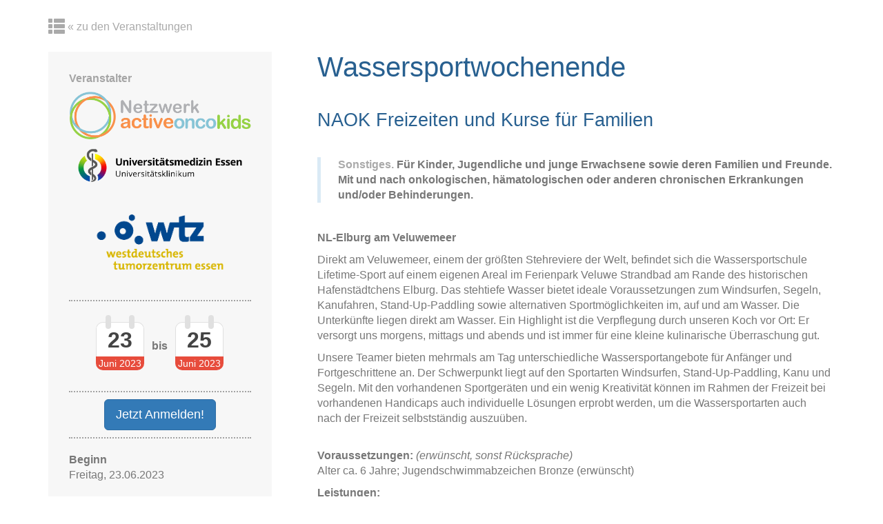

--- FILE ---
content_type: text/html; charset=UTF-8
request_url: https://veranstaltungen.uk-essen.de/wassersportwochenende-23-6-23/
body_size: 3519
content:
<!DOCTYPE html>
<html lang="de">
    <head>
        <script type="text/javascript" data-cmp-ab="1" src="https://cdn.consentmanager.net/delivery/autoblocking/b8f25ed381c0c.js" data-cmp-host="d.delivery.consentmanager.net" data-cmp-cdn="cdn.consentmanager.net" data-cmp-codesrc="1"></script>

        <meta charset="utf-8">
        <title>Veranstaltungskalender</title>
        <meta name="viewport" content="width&#x3D;device-width,&#x20;initial-scale&#x3D;1.0">
<meta http-equiv="X-UA-Compatible" content="IE&#x3D;edge">        
        <link rel="apple-touch-icon-precomposed" sizes="32x32" href="/themes/frontend/favicon/32x32.png">
        <link rel="apple-touch-icon-precomposed" sizes="57x57" href="/themes/frontend/favicon/57x57.png">
        <link rel="apple-touch-icon-precomposed" sizes="72x72" href="/themes/frontend/favicon/72x72.png">
        <link rel="apple-touch-icon-precomposed" sizes="114x114" href="/themes/frontend/favicon/114x114.png">
        <link rel="apple-touch-icon-precomposed" sizes="144x144" href="/themes/frontend/favicon/144x144.png">
        
        <meta name="application-name" content="Veranstaltungskalender | APPLIKATION">
        <meta name="msapplication-TileImage" content="/favicon/144x144.png">
        
        <!-- Le styles -->
        <link href="&#x2F;themes&#x2F;frontend&#x2F;js&#x2F;bootstrap-datepicker-master&#x2F;dist&#x2F;css&#x2F;bootstrap-datepicker.css" media="screen" rel="stylesheet" type="text&#x2F;css">
<link href="&#x2F;themes&#x2F;frontend&#x2F;js&#x2F;bootstrap-select&#x2F;dist&#x2F;css&#x2F;bootstrap-select.min.css" media="screen" rel="stylesheet" type="text&#x2F;css">
<link href="&#x2F;themes&#x2F;frontend&#x2F;js&#x2F;icheck&#x2F;skins&#x2F;flat&#x2F;blue.css" media="screen" rel="stylesheet" type="text&#x2F;css">
<link href="&#x2F;themes&#x2F;frontend&#x2F;js&#x2F;slick&#x2F;slick&#x2F;slick.css" media="screen" rel="stylesheet" type="text&#x2F;css">
<link href="&#x2F;themes&#x2F;frontend&#x2F;css&#x2F;style.css" media="screen,&#x20;print" rel="stylesheet" type="text&#x2F;css">
<link href="&#x2F;themes&#x2F;frontend&#x2F;css&#x2F;print.css" media="print" rel="stylesheet" type="text&#x2F;css">
<link href="&#x2F;themes&#x2F;frontend&#x2F;favicon&#x2F;favicon.ico" rel="shortcut&#x20;icon" type="image&#x2F;vnd.microsoft.icon">
        <!-- Scripts -->
        <script  src="&#x2F;themes&#x2F;frontend&#x2F;js&#x2F;jquery.min.js"></script>
<!--[if lt IE 9]><script  src="&#x2F;themes&#x2F;frontend&#x2F;js&#x2F;html5shiv.js"></script><![endif]-->
<!--[if lt IE 9]><script  src="&#x2F;themes&#x2F;frontend&#x2F;js&#x2F;respond.min.js"></script><![endif]-->
<script  src="&#x2F;themes&#x2F;frontend&#x2F;js&#x2F;slick&#x2F;slick&#x2F;slick.min.js"></script>
<script  src="&#x2F;themes&#x2F;frontend&#x2F;js&#x2F;bootstrap.min.js"></script>
<script  src="&#x2F;themes&#x2F;frontend&#x2F;js&#x2F;bootstrap-select&#x2F;dist&#x2F;js&#x2F;bootstrap-select.min.js"></script>
<script  src="&#x2F;themes&#x2F;frontend&#x2F;js&#x2F;bootstrap-datepicker-master&#x2F;js&#x2F;bootstrap-datepicker.js"></script>
<script  src="&#x2F;themes&#x2F;frontend&#x2F;js&#x2F;icheck&#x2F;icheck.min.js"></script>
<script  src="&#x2F;themes&#x2F;frontend&#x2F;js&#x2F;modernizr-custom.js"></script>
<script  src="&#x2F;themes&#x2F;frontend&#x2F;js&#x2F;custom.js"></script>    </head>
    <body>
        <div class="content-section">
            <div class="content">
                            	<div class="container">
                                    </div>
                
<div class="container">
	    <div class="row veranstaltung-detail">
        <a href="/" title="Veranstaltungs-Übersicht" class="backlink"><span class="glyphicon glyphicon-th-list"></span> &laquo; zu den Veranstaltungen</a>
        <div class="col-md-8 col-sm-7 col-sm-push-5  col-md-push-4 veranstaltung">
            
            <h1>Wassersportwochenende</h1>

                        	<h2>NAOK Freizeiten und Kurse für Familien</h2>
            
            <div class="veranstaltung-teaser">
                                <p>
                                            <span class="veranstaltung-typ">Sonstiges.</span>                                         Für Kinder, Jugendliche und junge Erwachsene sowie deren Familien und Freunde.
Mit und nach onkologischen, hämatologischen oder anderen chronischen Erkrankungen und/oder Behinderungen.                </p>
            </div><!-- .veranstaltung-teaser -->


                            <div class="veranstaltung-beschreibung">
                	<p><strong>NL-Elburg am Veluwemeer</strong></p>
<p>Direkt am Veluwemeer, einem der&nbsp;gr&ouml;&szlig;ten Stehreviere der Welt, befindet&nbsp;sich die Wassersportschule Lifetime-Sport auf einem eigenen Areal&nbsp;im Ferienpark Veluwe Strandbad am&nbsp;Rande des historischen Hafenst&auml;dtchens&nbsp;Elburg. Das stehtiefe Wasser&nbsp;bietet ideale Voraussetzungen zum&nbsp;Windsurfen, Segeln, Kanufahren,&nbsp;Stand-Up-Paddling sowie alternativen&nbsp;Sportm&ouml;glichkeiten im, auf und am&nbsp;Wasser. Die Unterk&uuml;nfte liegen direkt&nbsp;am Wasser. Ein Highlight ist die Verpflegung&nbsp;durch unseren Koch vor Ort:&nbsp;Er versorgt uns morgens, mittags und&nbsp;abends und ist immer f&uuml;r eine kleine&nbsp;kulinarische &Uuml;berraschung gut.</p>
<p>Unsere Teamer bieten mehrmals am Tag&nbsp;unterschiedliche Wassersportangebote&nbsp;f&uuml;r Anf&auml;nger und Fortgeschrittene an.&nbsp;Der Schwerpunkt liegt auf den Sportarten&nbsp;Windsurfen, Stand-Up-Paddling,&nbsp;Kanu und Segeln. Mit den vorhandenen&nbsp;Sportger&auml;ten und ein wenig Kreativit&auml;t&nbsp;k&ouml;nnen im Rahmen der Freizeit&nbsp;bei vorhandenen Handicaps auch&nbsp;individuelle L&ouml;sungen erprobt werden,&nbsp;um die Wassersportarten auch nach&nbsp;der Freizeit selbstst&auml;ndig auszu&uuml;ben.</p>
<p><strong><br />Voraussetzungen:&nbsp;</strong><em>(erw&uuml;nscht, sonst R&uuml;cksprache)</em><strong><em>&nbsp;</em> &nbsp; &nbsp; &nbsp; &nbsp; &nbsp; &nbsp; &nbsp; &nbsp; &nbsp; &nbsp;&nbsp;<br /></strong>Alter ca. 6 Jahre;&nbsp;Jugendschwimmabzeichen Bronze (erw&uuml;nscht)</p>
<p><strong>Leistungen:<br /></strong>Wassersportunterricht inkl. Material und Neoprenanzug,&nbsp;Unterkunft in Steinbungalows, Verpflegung,&nbsp;Transfer ab Bochum</p>
<p>&nbsp;</p>
<p><strong>Infos &amp; Anmeldung:</strong> <br />Tel.: 0234 3229521<br />E-Mail: <a href="mailto:activeoncokids-ruhr@rub.de">activeoncokids-ruhr@rub.de</a></p>                </div><!-- .veranstaltung-beschreibung -->
            
            
            
            
            
        </div><!-- .col-md-8.col-sm-7.col-sm-push-5.col-md-push-4.veranstaltung -->
        <div class="col-md-4 col-sm-5 col-sm-pull-7 col-md-pull-8">
            <div class="sidebar">
                                    <div class="sidebar-item veranstalter-sidebar">
                        <h2>Veranstalter</h2>
                                                                            	                                <img src="/gfx/veranstalter/44_netzwerk-activeoncokids_63ff2efe7a846.png" class="img-responsive" alt="Netzwerk&#x20;ActiveOncoKids" title="Netzwerk ActiveOncoKids">
                                                                                                        	                                <img src="/gfx/veranstalter/1_universitaetsklinikum-essen_5ed79c8fadc9e.png" class="img-responsive" alt="Universit&#xE4;tsklinikum&#x20;Essen" title="Universitätsklinikum Essen">
                                                                                                        	                                <img src="/gfx/veranstalter/16_westdeutsches-tumorzentrum_5e4d097531092.png" class="img-responsive" alt="Westdeutsches&#x20;Tumorzentrum&#x20;Essen" title="Westdeutsches Tumorzentrum Essen">
                                                                        </div>
                
                <div class="sidebar-item calender-sidebar">
                    <div class="calender">
                        <div class="cal-header">23</div>
                        <div class="cal-month">Juni 2023</div>
                    </div>
                                            <span class="cal-middle-text">bis</span>
                        <div class="calender">
                            <div class="cal-header">25</div>
                            <div class="cal-month">Juni 2023</div>
                        </div>
                                                        </div>

                                    <div class="sidebar-item veranstaltung-anmeldung-links text-center">        
                    	<a href="mailto:activeoncokids-ruhr@rub.de?subject=Anmeldung%20zur%20Veranstaltung%3A%20Wassersportwochenende" class="btn btn-primary btn-lg">Jetzt Anmelden!</a>
                    </div>
                                <div class="sidebar-item veranstaltung-sidebar">
                    <dl>
                                                <dt>Beginn</dt>
                        
                        <dd>Freitag, 23.06.2023</dd>

                                                    <dt>Ende</dt>
                            <dd>Sonntag, 25.06.2023</dd>
                        
                                                <dt>Ort</dt>
                        <dd>
                            <address>
                                Lifetime-Sport, Campingplatz Veluwe-Strandbad<br>
                                Flevoweg 5<br>
                                08081 PA Elburg                            </address>
                        </dd>
                        
                        
                                                <dt>Teilnahmegebühr</dt>
                        <dd>
                            170,- € Erwachsene<br>85,- € Kind <br>(je pro Person)                        </dd>
                        

    					                    </dl>
                </div>

                                    <div class="sidebar-item downloads-sidebar">
                        <h2>Downloads</h2>
                        <ul class="filelist">
                                                    <li class="data-item">
                                <a href="/downloads/1198_Broschüre.23_63ff384f9af05_63ff3914d43c4_63ff395e5836d_63ff3b9723df6_63ff3c35703fe_63ff4707f1c44.pdf" title="Jahresprogramm&#x20;Netzwerk&#x20;ActiveOncoKids&#x20;2023" target="_blank">
                                	                                    	<span class="data-name">Jahresprogramm Netzwerk ActiveOncoKids 2023</span>
                                                                        <p class="data-info">PDF, 5.86 MB</p>
                                </a>
                            </li>
                                                </ul>
                    </div>
                
                            </div>
        </div>
    </div>
</div>            </div>
            
            <footer>
                <div class="container">
                <p>&copy; 2016-2026 Veranstaltungskalender der Essener Universitätsmedizin</p>
                <div class="footer-menu">
                	<ul class="list-inline">
    <li>
        <a href="&#x2F;">Startseite</a>
    </li>
    <li>
        <a href="&#x2F;impressum&#x2F;">Impressum</a>
    </li>
    <li>
        <a href="&#x2F;datenschutz&#x2F;">Datenschutz</a>
    </li>
    <li>
        <a href="&#x2F;haftungsausschluss&#x2F;">Haftungsausschluss</a>
    </li>
    <li>
        <a href="&#x2F;mediennachweise&#x2F;">Mediennachweise</a>
    </li>
    <li>
        <a href="javascript&#x3A;__cmp&#x28;&#x27;showScreenAdvanced&#x27;&#x29;">Cookies &amp; Consent</a>
    </li>
</ul>                </div>
                </div>
            </footer>
        </div> <!-- /content-section -->
                            <!-- Piwik -->
            <script type="text/javascript">
                var _paq = _paq || [];
                // tracker methods like "setCustomDimension" should be called before "trackPageView"
                _paq.push(['trackPageView']);
                _paq.push(['enableLinkTracking']);
                (function() {
                    var u="//www.uk-essen.de/statistic/";
                    _paq.push(['setTrackerUrl', u+'piwik.php']);
                    _paq.push(['setSiteId', '13']);
                    var d=document, g=d.createElement('script'), s=d.getElementsByTagName('script')[0];
                    g.type='text/javascript'; g.async=true; g.defer=true; g.src=u+'piwik.js'; s.parentNode.insertBefore(g,s);
                })();
            </script>
            <!-- End Piwik Code -->

        		<script id="dacs" src=https://download.digiaccess.org/digiaccess defer></script>
    </body>
</html>


--- FILE ---
content_type: text/css
request_url: https://veranstaltungen.uk-essen.de/themes/frontend/css/print.css
body_size: 192
content:
.form-group { display: none; }
#filter-form { display: none; }
.veranstaltung-header { display: none; }
.header-links { display: none; }
 a[href]:after {
   content: none !important;
 }
.header-section { position: relative; }
 .header { padding: 0px; display: none; }
.veranstalter-filter-logo { display: inline-block; }
 footer { display: none; }
 .footer-menu { display: none; }
 .paginationControl { display: none; }
 .show-all { display: none; }
 a { display: none !important; }
 .downloads-sidebar { display: none; }
 .veranstaltung-anmeldung-links { display: none; }
 .veranstaltung-reihe a,
 .more-links-sidebar a,
 .ansprechpartner-information a { display: inline-block !important; }
 .calender-sidebar,
 .gallerie-for { display: none; }
 .veranstaltung-gallerie img { display: inline-block; max-height: 100px; }


--- FILE ---
content_type: text/javascript
request_url: https://veranstaltungen.uk-essen.de/themes/frontend/js/custom.js
body_size: 2230
content:
$(document).ready(function(){
	/*****************/
	/*	Date Picker  */
	/*****************/
	$('#datum_start').after('<span class="datepicker-icon"><i class="fa fa-calendar"></i></span>');
	$('#datum_ende').after('<span class="datepicker-icon"><i class="fa fa-calendar"></i></span>');
	
//	if (!Modernizr.touchevents || (Modernizr.touchevents && !Modernizr.inputtypes.date)) {
		$('#datum_start, #datum_ende').attr('placeholder', 'tt.mm.jjjj').attr('type','text');
		
		$('#datum_start, #datum_ende, .datepicker-icon').on('click', function(e){
			
			$.fn.datepicker.dates['de'] = {
				days: ["Sonntag", "Montag", "Dienstag", "Mittwoch", "Donnerstag", "Freitag", "Samstag"],
				daysShort: ["Son", "Mon", "Die", "Mit", "Don", "Fre", "Sam"],
				daysMin: ["So", "Mo", "Di", "Mi", "Do", "Fr", "Sa"],
				months: ["Januar", "Februar", "März", "April", "Mai", "Juni", "Juli", "August", "September", "Oktober", "November", "Dezember"],
				monthsShort: ["Jan", "Feb", "Mär", "Apr", "Mai", "Jun", "Jul", "Aug", "Sep", "Okt", "Nov", "Dez"],
				today: "Heute",
				monthsTitle: "Monate",
				clear: "Löschen",
				weekStart: 1,
				format: "dd.mm.yyyy"
			};
			
		     e.preventDefault();
		     var $parent = $(this);
		     
		     if ($parent.attr('id') == undefined) {
		    	 var $parent = $(this).parent('.form-body-content').find('input[type=text]');
		     }
		     
		     $parent.datepicker({
				'format': 'dd.mm.yyyy',
				'autoclose': true,
				'clearBtn': true,
				language: 'de'
			 });
		     
		     $parent.datepicker('update');
		     $parent.datepicker('setValue', $parent.val());
		     $parent.datepicker('show');
		     
		});
//	}
	
	$('.fachrichtung-select').selectpicker({
	  style: 'select-btn',
	  noneSelectedText: 'Alle Fachrichtungen'
	});
	
	$('.zielgruppe-select').selectpicker({
		style: 'select-btn',
		noneSelectedText: 'Alle Zielgruppen'
	});
	
	/*$('.fachrichtung-select').on('changed.bs.select', function(e) {
		if ($(this).val() == null) {
			$(this).val('all');
			$(this).selectpicker('render');
		}
		
		//	IF current selected is NOT ALL, remove ALL
		//	IF current selected is ALL, remove others
	});*/
	
	var url = window.location.href;
	if(url.indexOf('?') >= 0) {
		var target = $('#veranstaltung-container');
		var top = target.offset().top;
	    $('html,body').animate({
	    	scrollTop: top
	    }, 1000);
	}
	
//	$('.fachrichtung-select').change(function(){
//		$that = $(this);
//		if ($(this).val() == 'sonstige') {
//			$.ajax({
//				url: '/fachrichtungen',
//				type: 'POST',
//				data: {'ajax': 'fachrichtungen'},
//				dataType: 'json',
//				success: function(data){
//					var $select = $('select.fachrichtung-select').empty();
//					$.each(data, function(key, value) {
//						$select.append(value);
//					});
//					$select.selectpicker('refresh');
//				},
//				error: function(data) {
//					console.log('error');
//				}
//			});
//		}
//	});
	$('.veranstalter-form input').iCheck({
		checkboxClass: 'icheckbox_flat-blue',
		radioClass: 'iradio_flat-blue'
	});
	
	/**********************/
	/*	Smooth Scrolling  */
	/**********************/
	$('a.jump-link').click(function() {
	    if (location.pathname.replace(/^\//,'') == this.pathname.replace(/^\//,'') && location.hostname == this.hostname) {
	      var target = $(this.hash);
	      target = target.length ? target : $('[name=' + this.hash.slice(1) +']');
	      if (target.length) {
	        $('html,body').animate({
	          scrollTop: target.offset().top -90
	        }, 1000);
	        return false;
	      }
	    }
	});
	
	var $diese_woche 	= '<a class="" id="datepicker-week">Diese Woche</a>';
	var $dieser_monat 	= '<a class="" id="datepicker-month">Dieser Monat</a>';
	var $dieses_jahr 	= '<a class="" id="datepicker-year">Dieses Jahr</a>';
	var $datum_elements = $diese_woche+' &bullet; '+$dieser_monat+' &bullet; '+$dieses_jahr;
	$('.datum-form').append('<div id="datepicker" ><div class="d">'+$datum_elements+'</div></div>');
	
	var now = new Date();
	$start_date = $('#datum_start');
	$end_date = $('#datum_ende');
	
	$('#datepicker-week').click(function(){
		var now = new Date();
		var day = now.getDay(),
	        diff = now.getDate() - day + (day == 0 ? -6:1); // 0 = sonntag
		
		var start_week = new Date(now.setDate(diff));
		var end_week = new Date(now.setDate(diff+6));
		
		var start_day = ("0"+start_week.getDate()).slice(-2);
		var end_day = ("0"+end_week.getDate()).slice(-2);
		var start_month = ("0"+ (start_week.getMonth() +1)).slice(-2);
		
		var end_month = ("0"+ (end_week.getMonth() +(/*start_day > end_day? 2:*/1))).slice(-2);
		
		
		var start_year = start_week.getFullYear();
		var end_year = end_week.getFullYear();
		
		var full_week_start = start_day+"."+(start_month)+"."+(start_year);
		var full_week_end = end_day+"."+(end_month)+"."+(end_year);
		
		$start_date.val(full_week_start);		
		$end_date.val(full_week_end);	
	});
	$('#datepicker-month').click(function(){
		var now = new Date();
		var start_day = "01";
		var start_month = ("0"+ (now.getMonth() +1)).slice(-2);
		var start_year = now.getFullYear();
		
		var end_month = start_month;
		var end_year = start_year;
		var end_day = new Date(end_year, end_month, 0);
		end_day = ("0"+end_day.getDate()).slice(-2);
		
		var full_month_start = start_day+"."+(start_month)+"."+(start_year);
		var full_month_end = end_day+"."+(end_month)+"."+(end_year);
		
		$start_date.val(full_month_start);		
		$end_date.val(full_month_end);	
	});
	$('#datepicker-year').click(function(){
		var now = new Date();
		var start_day = "01";
		var start_month = "01";
		var start_year = now.getFullYear();
		
		var end_month = "12";
		var end_year = start_year;
		var end_day = new Date(end_year, end_month, 0);
		end_day = ("0"+end_day.getDate()).slice(-2);
		
		var full_year_start = start_day+"."+(start_month)+"."+(start_year);
		var full_year_end = end_day+"."+(end_month)+"."+(end_year);
		
		$start_date.val(full_year_start);		
		$end_date.val(full_year_end);		
	});

	$('.form-toggle').on('click', function (event) {
		event.preventDefault();
		$('#filter-form').slideToggle();
	});
	
	//	Sticky header
//	var $disturber = $('div#disturber');
//	var distance = $disturber.offset().top,
//    $window = $(window);
//
//	$window.scroll(function() {
//	    if ( $window.scrollTop() >= distance ) {
//	    	$disturber.addClass('sticky');
//	    } else {
//	    	if ($disturber.HasClass('sticky')) {
//	    		$disturber.removeClass('sticky');
//	    	}
//	    }
//	});
	
	$('.galerie-for').slick({
		slidesToShow: 1,
		slidesToScroll: 1,
		arrows: false,
		asNavFor: '.galerie-nav',
	});
	$('.galerie-nav').slick({
		slidesToShow: 4,
		slidesToScroll: 1,
		asNavFor: '.galerie-for',
		dots: true,
		focusOnSelect: true
	});
	
	//	Init Description
	var current_description = $('[data-slick-index="0"]').data('description');
	$('.veranstaltung-galerie-beschreibung').html(current_description);
	
	//	Description after every Change
	$('.galerie-for').on('afterChange', function(event, slick, currentSlide, nextSlide){
		var current_description = $('[data-slick-index="' + currentSlide + '"]').data('description');
		$('.veranstaltung-galerie-beschreibung').html(current_description);
	});
});